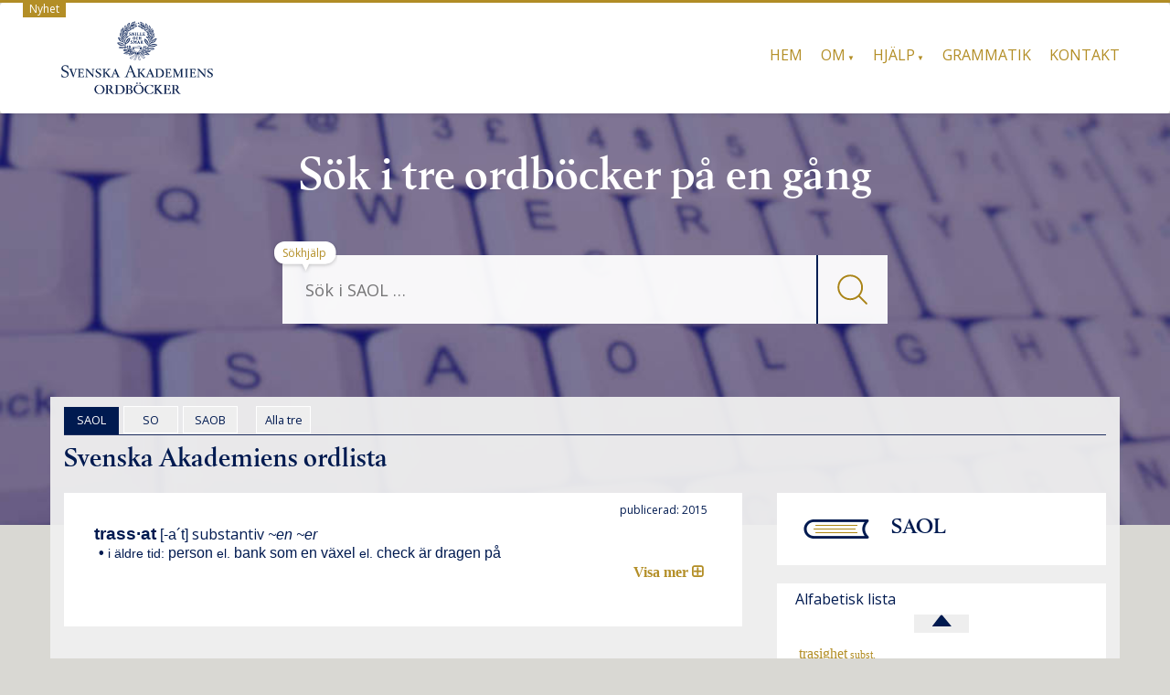

--- FILE ---
content_type: text/html; charset=UTF-8
request_url: https://svenska.se/saol/?id=3252856&pz=5
body_size: 11072
content:
<!DOCTYPE html>
<html lang="sv-SE" class="no-js">
<head>
<meta charset="UTF-8" />
<meta name="viewport" content="width=device-width, initial-scale=1.0">
<!--[if lt IE 9]>
			<script src="https://svenska.se/wp-content/themes/mywiki/js/html5shiv.js"></script>
<![endif]-->
<meta name="description" content="Svenska Akademiens ordböcker">
<title>trassat | SAOL | svenska.se</title>
<meta name='robots' content='max-image-preview:large' />
<link rel='dns-prefetch' href='//netdna.bootstrapcdn.com' />
<link rel='dns-prefetch' href='//s.w.org' />
<link rel='stylesheet' id='fnts-css'  href='https://svenska.se/wp-content/themes/wiki-child/fonts/fonts.css' type='text/css' media='all' />
<link rel='stylesheet' id='font-awesome-css'  href='//netdna.bootstrapcdn.com/font-awesome/4.4.0/css/font-awesome.min.css?ver=4.4.0' type='text/css' media='all' />
<link rel='stylesheet' id='saol-stil-css'  href='https://svenska.se/wp-content/themes/wiki-child/css/saol.css?ver=5.9' type='text/css' media='all' />
<style id='global-styles-inline-css' type='text/css'>
body{--wp--preset--color--black: #000000;--wp--preset--color--cyan-bluish-gray: #abb8c3;--wp--preset--color--white: #ffffff;--wp--preset--color--pale-pink: #f78da7;--wp--preset--color--vivid-red: #cf2e2e;--wp--preset--color--luminous-vivid-orange: #ff6900;--wp--preset--color--luminous-vivid-amber: #fcb900;--wp--preset--color--light-green-cyan: #7bdcb5;--wp--preset--color--vivid-green-cyan: #00d084;--wp--preset--color--pale-cyan-blue: #8ed1fc;--wp--preset--color--vivid-cyan-blue: #0693e3;--wp--preset--color--vivid-purple: #9b51e0;--wp--preset--gradient--vivid-cyan-blue-to-vivid-purple: linear-gradient(135deg,rgba(6,147,227,1) 0%,rgb(155,81,224) 100%);--wp--preset--gradient--light-green-cyan-to-vivid-green-cyan: linear-gradient(135deg,rgb(122,220,180) 0%,rgb(0,208,130) 100%);--wp--preset--gradient--luminous-vivid-amber-to-luminous-vivid-orange: linear-gradient(135deg,rgba(252,185,0,1) 0%,rgba(255,105,0,1) 100%);--wp--preset--gradient--luminous-vivid-orange-to-vivid-red: linear-gradient(135deg,rgba(255,105,0,1) 0%,rgb(207,46,46) 100%);--wp--preset--gradient--very-light-gray-to-cyan-bluish-gray: linear-gradient(135deg,rgb(238,238,238) 0%,rgb(169,184,195) 100%);--wp--preset--gradient--cool-to-warm-spectrum: linear-gradient(135deg,rgb(74,234,220) 0%,rgb(151,120,209) 20%,rgb(207,42,186) 40%,rgb(238,44,130) 60%,rgb(251,105,98) 80%,rgb(254,248,76) 100%);--wp--preset--gradient--blush-light-purple: linear-gradient(135deg,rgb(255,206,236) 0%,rgb(152,150,240) 100%);--wp--preset--gradient--blush-bordeaux: linear-gradient(135deg,rgb(254,205,165) 0%,rgb(254,45,45) 50%,rgb(107,0,62) 100%);--wp--preset--gradient--luminous-dusk: linear-gradient(135deg,rgb(255,203,112) 0%,rgb(199,81,192) 50%,rgb(65,88,208) 100%);--wp--preset--gradient--pale-ocean: linear-gradient(135deg,rgb(255,245,203) 0%,rgb(182,227,212) 50%,rgb(51,167,181) 100%);--wp--preset--gradient--electric-grass: linear-gradient(135deg,rgb(202,248,128) 0%,rgb(113,206,126) 100%);--wp--preset--gradient--midnight: linear-gradient(135deg,rgb(2,3,129) 0%,rgb(40,116,252) 100%);--wp--preset--duotone--dark-grayscale: url('#wp-duotone-dark-grayscale');--wp--preset--duotone--grayscale: url('#wp-duotone-grayscale');--wp--preset--duotone--purple-yellow: url('#wp-duotone-purple-yellow');--wp--preset--duotone--blue-red: url('#wp-duotone-blue-red');--wp--preset--duotone--midnight: url('#wp-duotone-midnight');--wp--preset--duotone--magenta-yellow: url('#wp-duotone-magenta-yellow');--wp--preset--duotone--purple-green: url('#wp-duotone-purple-green');--wp--preset--duotone--blue-orange: url('#wp-duotone-blue-orange');--wp--preset--font-size--small: 13px;--wp--preset--font-size--medium: 20px;--wp--preset--font-size--large: 36px;--wp--preset--font-size--x-large: 42px;}.has-black-color{color: var(--wp--preset--color--black) !important;}.has-cyan-bluish-gray-color{color: var(--wp--preset--color--cyan-bluish-gray) !important;}.has-white-color{color: var(--wp--preset--color--white) !important;}.has-pale-pink-color{color: var(--wp--preset--color--pale-pink) !important;}.has-vivid-red-color{color: var(--wp--preset--color--vivid-red) !important;}.has-luminous-vivid-orange-color{color: var(--wp--preset--color--luminous-vivid-orange) !important;}.has-luminous-vivid-amber-color{color: var(--wp--preset--color--luminous-vivid-amber) !important;}.has-light-green-cyan-color{color: var(--wp--preset--color--light-green-cyan) !important;}.has-vivid-green-cyan-color{color: var(--wp--preset--color--vivid-green-cyan) !important;}.has-pale-cyan-blue-color{color: var(--wp--preset--color--pale-cyan-blue) !important;}.has-vivid-cyan-blue-color{color: var(--wp--preset--color--vivid-cyan-blue) !important;}.has-vivid-purple-color{color: var(--wp--preset--color--vivid-purple) !important;}.has-black-background-color{background-color: var(--wp--preset--color--black) !important;}.has-cyan-bluish-gray-background-color{background-color: var(--wp--preset--color--cyan-bluish-gray) !important;}.has-white-background-color{background-color: var(--wp--preset--color--white) !important;}.has-pale-pink-background-color{background-color: var(--wp--preset--color--pale-pink) !important;}.has-vivid-red-background-color{background-color: var(--wp--preset--color--vivid-red) !important;}.has-luminous-vivid-orange-background-color{background-color: var(--wp--preset--color--luminous-vivid-orange) !important;}.has-luminous-vivid-amber-background-color{background-color: var(--wp--preset--color--luminous-vivid-amber) !important;}.has-light-green-cyan-background-color{background-color: var(--wp--preset--color--light-green-cyan) !important;}.has-vivid-green-cyan-background-color{background-color: var(--wp--preset--color--vivid-green-cyan) !important;}.has-pale-cyan-blue-background-color{background-color: var(--wp--preset--color--pale-cyan-blue) !important;}.has-vivid-cyan-blue-background-color{background-color: var(--wp--preset--color--vivid-cyan-blue) !important;}.has-vivid-purple-background-color{background-color: var(--wp--preset--color--vivid-purple) !important;}.has-black-border-color{border-color: var(--wp--preset--color--black) !important;}.has-cyan-bluish-gray-border-color{border-color: var(--wp--preset--color--cyan-bluish-gray) !important;}.has-white-border-color{border-color: var(--wp--preset--color--white) !important;}.has-pale-pink-border-color{border-color: var(--wp--preset--color--pale-pink) !important;}.has-vivid-red-border-color{border-color: var(--wp--preset--color--vivid-red) !important;}.has-luminous-vivid-orange-border-color{border-color: var(--wp--preset--color--luminous-vivid-orange) !important;}.has-luminous-vivid-amber-border-color{border-color: var(--wp--preset--color--luminous-vivid-amber) !important;}.has-light-green-cyan-border-color{border-color: var(--wp--preset--color--light-green-cyan) !important;}.has-vivid-green-cyan-border-color{border-color: var(--wp--preset--color--vivid-green-cyan) !important;}.has-pale-cyan-blue-border-color{border-color: var(--wp--preset--color--pale-cyan-blue) !important;}.has-vivid-cyan-blue-border-color{border-color: var(--wp--preset--color--vivid-cyan-blue) !important;}.has-vivid-purple-border-color{border-color: var(--wp--preset--color--vivid-purple) !important;}.has-vivid-cyan-blue-to-vivid-purple-gradient-background{background: var(--wp--preset--gradient--vivid-cyan-blue-to-vivid-purple) !important;}.has-light-green-cyan-to-vivid-green-cyan-gradient-background{background: var(--wp--preset--gradient--light-green-cyan-to-vivid-green-cyan) !important;}.has-luminous-vivid-amber-to-luminous-vivid-orange-gradient-background{background: var(--wp--preset--gradient--luminous-vivid-amber-to-luminous-vivid-orange) !important;}.has-luminous-vivid-orange-to-vivid-red-gradient-background{background: var(--wp--preset--gradient--luminous-vivid-orange-to-vivid-red) !important;}.has-very-light-gray-to-cyan-bluish-gray-gradient-background{background: var(--wp--preset--gradient--very-light-gray-to-cyan-bluish-gray) !important;}.has-cool-to-warm-spectrum-gradient-background{background: var(--wp--preset--gradient--cool-to-warm-spectrum) !important;}.has-blush-light-purple-gradient-background{background: var(--wp--preset--gradient--blush-light-purple) !important;}.has-blush-bordeaux-gradient-background{background: var(--wp--preset--gradient--blush-bordeaux) !important;}.has-luminous-dusk-gradient-background{background: var(--wp--preset--gradient--luminous-dusk) !important;}.has-pale-ocean-gradient-background{background: var(--wp--preset--gradient--pale-ocean) !important;}.has-electric-grass-gradient-background{background: var(--wp--preset--gradient--electric-grass) !important;}.has-midnight-gradient-background{background: var(--wp--preset--gradient--midnight) !important;}.has-small-font-size{font-size: var(--wp--preset--font-size--small) !important;}.has-medium-font-size{font-size: var(--wp--preset--font-size--medium) !important;}.has-large-font-size{font-size: var(--wp--preset--font-size--large) !important;}.has-x-large-font-size{font-size: var(--wp--preset--font-size--x-large) !important;}
</style>
<link rel='stylesheet' id='siteorigin-panels-front-css'  href='https://svenska.se/wp-content/plugins/siteorigin-panels/css/front-legacy.css?ver=2.16.0' type='text/css' media='all' />
<link rel='stylesheet' id='parent-style-css'  href='https://svenska.se/wp-content/themes/mywiki/style.css?ver=4.9' type='text/css' media='all' />
<link rel='stylesheet' id='bootstrap-css'  href='https://svenska.se/wp-content/themes/mywiki/css/bootstrap.min.css?ver=3.0.1' type='text/css' media='all' />
<link rel='stylesheet' id='style-css'  href='https://svenska.se/wp-content/themes/wiki-child/style.css?ver=5.9' type='text/css' media='all' />
<script type='text/javascript' src='https://svenska.se/wp-includes/js/jquery/jquery.min.js?ver=3.6.0' id='jquery-core-js'></script>
<script type='text/javascript' src='https://svenska.se/wp-includes/js/jquery/jquery-migrate.min.js?ver=3.3.2' id='jquery-migrate-js'></script>
<script type='text/javascript' src='https://svenska.se/wp-content/themes/mywiki/js/bootstrap.min.js?ver=3.0.1' id='bootstrap-js'></script>
<link rel="https://api.w.org/" href="https://svenska.se/wp-json/" /><link rel="alternate" type="application/json" href="https://svenska.se/wp-json/wp/v2/pages/15" /><link rel="EditURI" type="application/rsd+xml" title="RSD" href="https://svenska.se/xmlrpc.php?rsd" />
<meta name="generator" content="WordPress 5.9" />
<link rel="alternate" type="application/json+oembed" href="https://svenska.se/wp-json/oembed/1.0/embed?url=https%3A%2F%2Fsvenska.se%2Fsaol%2F" />
<link rel="alternate" type="text/xml+oembed" href="https://svenska.se/wp-json/oembed/1.0/embed?url=https%3A%2F%2Fsvenska.se%2Fsaol%2F&#038;format=xml" />

		<!-- GA Google Analytics @ https://m0n.co/ga -->
		<script>
			(function(i,s,o,g,r,a,m){i['GoogleAnalyticsObject']=r;i[r]=i[r]||function(){
			(i[r].q=i[r].q||[]).push(arguments)},i[r].l=1*new Date();a=s.createElement(o),
			m=s.getElementsByTagName(o)[0];a.async=1;a.src=g;m.parentNode.insertBefore(a,m)
			})(window,document,'script','https://www.google-analytics.com/analytics.js','ga');
			ga('create', 'UA-17037384-4', 'auto');
			ga('set', 'anonymizeIp', true);
			ga('send', 'pageview');
		</script>

	<style type="text/css" media="screen">body{position:relative}#dynamic-to-top{display:none;overflow:hidden;width:auto;z-index:90;position:fixed;bottom:20px;right:20px;top:auto;left:auto;font-family:sans-serif;font-size:1em;color:#fff;text-decoration:none;text-shadow:0 1px 0 #333;font-weight:bold;padding:17px 16px;border:1px solid #222;background:#001A50;-webkit-background-origin:border;-moz-background-origin:border;-icab-background-origin:border;-khtml-background-origin:border;-o-background-origin:border;background-origin:border;-webkit-background-clip:padding-box;-moz-background-clip:padding-box;-icab-background-clip:padding-box;-khtml-background-clip:padding-box;-o-background-clip:padding-box;background-clip:padding-box;-webkit-box-shadow:0 1px 3px rgba( 0, 0, 0, 0.4 ), inset 0 0 0 1px rgba( 0, 0, 0, 0.2 ), inset 0 1px 0 rgba( 255, 255, 255, .4 ), inset 0 10px 10px rgba( 255, 255, 255, .1 );-ms-box-shadow:0 1px 3px rgba( 0, 0, 0, 0.4 ), inset 0 0 0 1px rgba( 0, 0, 0, 0.2 ), inset 0 1px 0 rgba( 255, 255, 255, .4 ), inset 0 10px 10px rgba( 255, 255, 255, .1 );-moz-box-shadow:0 1px 3px rgba( 0, 0, 0, 0.4 ), inset 0 0 0 1px rgba( 0, 0, 0, 0.2 ), inset 0 1px 0 rgba( 255, 255, 255, .4 ), inset 0 10px 10px rgba( 255, 255, 255, .1 );-o-box-shadow:0 1px 3px rgba( 0, 0, 0, 0.4 ), inset 0 0 0 1px rgba( 0, 0, 0, 0.2 ), inset 0 1px 0 rgba( 255, 255, 255, .4 ), inset 0 10px 10px rgba( 255, 255, 255, .1 );-khtml-box-shadow:0 1px 3px rgba( 0, 0, 0, 0.4 ), inset 0 0 0 1px rgba( 0, 0, 0, 0.2 ), inset 0 1px 0 rgba( 255, 255, 255, .4 ), inset 0 10px 10px rgba( 255, 255, 255, .1 );-icab-box-shadow:0 1px 3px rgba( 0, 0, 0, 0.4 ), inset 0 0 0 1px rgba( 0, 0, 0, 0.2 ), inset 0 1px 0 rgba( 255, 255, 255, .4 ), inset 0 10px 10px rgba( 255, 255, 255, .1 );box-shadow:0 1px 3px rgba( 0, 0, 0, 0.4 ), inset 0 0 0 1px rgba( 0, 0, 0, 0.2 ), inset 0 1px 0 rgba( 255, 255, 255, .4 ), inset 0 10px 10px rgba( 255, 255, 255, .1 );-webkit-border-radius:0px;-moz-border-radius:0px;-icab-border-radius:0px;-khtml-border-radius:0px;border-radius:0px}#dynamic-to-top:hover{background:#4d4dc0;background:#001A50 -webkit-gradient( linear, 0% 0%, 0% 100%, from( rgba( 255, 255, 255, .2 ) ), to( rgba( 0, 0, 0, 0 ) ) );background:#001A50 -webkit-linear-gradient( top, rgba( 255, 255, 255, .2 ), rgba( 0, 0, 0, 0 ) );background:#001A50 -khtml-linear-gradient( top, rgba( 255, 255, 255, .2 ), rgba( 0, 0, 0, 0 ) );background:#001A50 -moz-linear-gradient( top, rgba( 255, 255, 255, .2 ), rgba( 0, 0, 0, 0 ) );background:#001A50 -o-linear-gradient( top, rgba( 255, 255, 255, .2 ), rgba( 0, 0, 0, 0 ) );background:#001A50 -ms-linear-gradient( top, rgba( 255, 255, 255, .2 ), rgba( 0, 0, 0, 0 ) );background:#001A50 -icab-linear-gradient( top, rgba( 255, 255, 255, .2 ), rgba( 0, 0, 0, 0 ) );background:#001A50 linear-gradient( top, rgba( 255, 255, 255, .2 ), rgba( 0, 0, 0, 0 ) );cursor:pointer}#dynamic-to-top:active{background:#001A50;background:#001A50 -webkit-gradient( linear, 0% 0%, 0% 100%, from( rgba( 0, 0, 0, .3 ) ), to( rgba( 0, 0, 0, 0 ) ) );background:#001A50 -webkit-linear-gradient( top, rgba( 0, 0, 0, .1 ), rgba( 0, 0, 0, 0 ) );background:#001A50 -moz-linear-gradient( top, rgba( 0, 0, 0, .1 ), rgba( 0, 0, 0, 0 ) );background:#001A50 -khtml-linear-gradient( top, rgba( 0, 0, 0, .1 ), rgba( 0, 0, 0, 0 ) );background:#001A50 -o-linear-gradient( top, rgba( 0, 0, 0, .1 ), rgba( 0, 0, 0, 0 ) );background:#001A50 -ms-linear-gradient( top, rgba( 0, 0, 0, .1 ), rgba( 0, 0, 0, 0 ) );background:#001A50 -icab-linear-gradient( top, rgba( 0, 0, 0, .1 ), rgba( 0, 0, 0, 0 ) );background:#001A50 linear-gradient( top, rgba( 0, 0, 0, .1 ), rgba( 0, 0, 0, 0 ) )}#dynamic-to-top,#dynamic-to-top:active,#dynamic-to-top:focus,#dynamic-to-top:hover{outline:none}#dynamic-to-top span{display:block;overflow:hidden;width:14px;height:12px;background:url( https://svenska.se/wp-content/plugins/dynamic-to-top/css/images/up.png )no-repeat center center}</style><style type="text/css" id="custom-background-css">
body.custom-background { background-color: #d9d8d3; }
</style>
	                <style type="text/css" media="all"
                       id="siteorigin-panels-layouts-head">/* Layout 15 */ #pgc-15-0-0 { width:100% } #pg-15-0 , #pl-15 .so-panel { margin-bottom:20px } #pg-15-0 , #pg-15-1 { margin-left:-15px;margin-right:-15px } #pg-15-0 > .panel-grid-cell , #pg-15-0 > .panel-row-style > .panel-grid-cell , #pg-15-1 > .panel-grid-cell , #pg-15-1 > .panel-row-style > .panel-grid-cell { padding-left:15px;padding-right:15px } #pgc-15-1-0 { width:66.647% } #pgc-15-1-1 { width:33.353% } #pl-15 .so-panel:last-child { margin-bottom:0px } @media (max-width:768px){ #pl-15 .panel-grid-cell { float:none;width:auto } #pl-15 .panel-grid { margin-left:0;margin-right:0 } #pl-15 .panel-grid-cell { padding:0 } #pl-15 .panel-grid .panel-grid-cell-empty { display:none } #pl-15 .panel-grid .panel-grid-cell-mobile-last , #pg-15-0 > .panel-grid-cell , #pg-15-0 > .panel-row-style > .panel-grid-cell:last-child , #pg-15-1 > .panel-grid-cell , #pg-15-1 > .panel-row-style > .panel-grid-cell:last-child { margin-bottom:0px } #pg-15-0 > .panel-grid-cell , #pg-15-0 > .panel-row-style > .panel-grid-cell , #pg-15-1 > .panel-grid-cell , #pg-15-1 > .panel-row-style > .panel-grid-cell { margin-bottom:20px }  } </style><link rel="icon" href="https://svenska.se/wp-content/uploads/2017/10/cropped-krans_sa-32x32.png" sizes="32x32" />
<link rel="icon" href="https://svenska.se/wp-content/uploads/2017/10/cropped-krans_sa-192x192.png" sizes="192x192" />
<link rel="apple-touch-icon" href="https://svenska.se/wp-content/uploads/2017/10/cropped-krans_sa-180x180.png" />
<meta name="msapplication-TileImage" content="https://svenska.se/wp-content/uploads/2017/10/cropped-krans_sa-270x270.png" />
		<style type="text/css" id="wp-custom-css">
			/* Visa disclaimer i huvudet?  
.disclaimer {
    display: none;
}
*/
div#wrap > hr {
	display: none;
}
.page .post_content {
    padding: 0px 0px !important;
}
/* SA text i huvudet */
.tricolor {
        width: 100%;
        text-align: center;
}
@media screen and (min-width: 769px) {
  .tricolor {
    width: 100%;
    height: 450px;
    text-align: center;
    background-image: url(/img/nb610.jpg);
    background-size: cover;
    background-repeat: no-repeat;
    background-position: center;
  }
  #seekform, .vitis {
    opacity: 95%;
  }
	.page-id-15 .col-sm-12, .page-id-18 .col-sm-12, .page-id-12 .col-sm-12 {
		background: rgba(240, 240, 240, 0.95);
		margin-top: -140px;
	}
	.ovald {
		/*border: solid #001A50 1px;*/
		border: solid white 1px;
		/*background: #E8E8E8;*/
	}
	.linkas {
		margin-bottom: 20px;
	}
}
.puff {
    margin: 20px 10px 10px;
    font-size: 18px;
    border: 1px solid gray;
    padding: 20px;
    min-height: 55px;
}
@media screen and (min-width: 769px) {
  .puff {
    min-height: 610px;
  }
  .col-md-4 {
    width: 33.33333333333333%;
	float: left;
  }
}
@media screen and (min-width: 820px) {
  .puff {
    min-height: 530px;
  }
}
@media screen and (min-width: 950px) {
  .puff {
    min-height: 405px;
  }
}
@media screen and (min-width: 1100px) {
  .puff {
    min-height: 350px;
  }
}
@media screen and (min-width: 1450px) {
  .puff {
    min-height: 250px;
  }
}
/* text i footer */
#widget-footer {
	margin-bottom: 10px;
}
.deep {
	text-align: center;
}
.deep h2 {
	margin-top: 40px;
	display: inline-block;
}
.hink {
	font-size: 14px;
	margin-right: 10px;
}
#widget-footer .shortcodes-ultimate {
	font-size: 10px;
	display: none;
}
.hanv .LitenRubrik {
	color: #8B5D20;
}
.hanv .Formstil {
	color: #8B5D20;
}
/* Små pilar på menyer med underval. */
@media screen and (min-width: 768px) {
    .mywiki-header-menu .menu-item-has-children > a:after {
	content: ' ▼'; /* &#25BC; */
	font-size: 50%;
/*	color: #000033; */
    }
}
/* Formulär, ge enkel style. */
.wpforms-container {
	border: #e0e0e0 solid 2px;
	margin-top: 20px;
	background: #DBDAD5;
	font-weight: 400;
	padding-bottom: 20px;
}
@media screen and (min-width: 400px) {
	.wpforms-container {
		padding: 20px 20px 50px 20px;
	}
}
.wpforms-container .wpforms-field-label {
    font-weight: 400 !important;
}
.wpforms-submit {
    color: #b38e26;
    background-color: #dbdad5;
    border: 1px solid #b38e26;
    border-radius: 20px;
    width: 80px;
		padding: 4px;
}
.wpforms-container .wpforms-required-label {
    color: #402010 !important;
}
/* till alla */
.treo {
	margin-left: 15px
}
@media screen and (max-width: 400px) {
	.homelink {
		display: none;
	}
}

.wp-caption {
	background-color: white;
}

.wp-caption-text {
	color: #666;
	text-align: left;	
	font-style: italic;
}		</style>
		
<!-- Matomo -->
<script type="text/javascript">
  var _paq = window._paq = window._paq || [];
  /* tracker methods like "setCustomDimension" should be called before "trackPageView" */
  _paq.push(['trackPageView']);
  _paq.push(['enableLinkTracking']);
  (function() {
    var u="https://statistik.svenskaakademien.se/";
    _paq.push(['setTrackerUrl', u+'matomo.php']);
    _paq.push(['setSiteId', '5']);
    var d=document, g=d.createElement('script'), s=d.getElementsByTagName('script')[0];
    g.type='text/javascript'; g.async=true; g.src=u+'matomo.js'; s.parentNode.insertBefore(g,s);
  })();
</script>
<!-- End Matomo Code -->

<script>
// Paste this in the console on https://svenska.se
window.addEventListener('message', function (ev) {
  // Only accept from your dev origin
  if (ev.origin !== 'http://localhost:3001' && ev.origin !== 'https://localhost:3001') return;

  var data = ev.data;
  if (!data || typeof data !== 'object' || data.type !== 'svenska.route') return;

  var url = data.legacyUrl || ('https://svenska.se' + (data.path || '/'));
  if (typeof url === 'string' && url && location.href !== url) {
    location.href = url;
  }
});
</script>
</head>
<body class="page-template page-template-full-width-template page-template-full-width-template-php page page-id-15 custom-background siteorigin-panels siteorigin-panels-before-js">
<div id="wrap">
<header role="banner">
  <div id="inner-header" class="clearfix">
    <!--
    -->
    <div class="disclaimer">
    <a href="/nyheter-2/"> &nbsp; Nyhet &nbsp; </a>
    </div>
    <div class="navbar navbar-default top-bg">
      <div class="container" id="navbarcont">
        <div class="nav-container col-md-9">
          <nav role="navigation">
            <div class="navbar-header">
              <button type="button" class="navbar-toggle" data-toggle="collapse" data-target=".navbar-collapse"><span class="icon-meny">Meny</span></button>

	      <a class="navbar-brand logo" id="logo" titel="Akademiens ordböcker" href="https://svenska.se/"><img src=https://svenska.se/wp-content/themes/wiki-child/img/logo_162x.png  height="81" widthX="170" alt="logo" /></a>

            </div>
            <!-- end .navbar-header -->
          </nav>
        </div>
        <div class="navbar-collapse collapse top-menu">
          <div class="menu-toppmeny-container"><ul id="menu" class="nav navbar-nav navbar-right mywiki-header-menu"><li id="menu-item-23" class="menu-item menu-item-type-post_type menu-item-object-page menu-item-home menu-item-23"><a href="https://svenska.se/">Hem</a></li>
<li id="menu-item-5894" class="menu-item menu-item-type-custom menu-item-object-custom menu-item-has-children menu-item-5894"><a href="#">Om</a>
<ul class="sub-menu">
	<li id="menu-item-288" class="menu-item menu-item-type-post_type menu-item-object-page menu-item-288"><a href="https://svenska.se/om/om-ordbockerna/">Ordböckerna</a></li>
	<li id="menu-item-293" class="menu-item menu-item-type-post_type menu-item-object-page menu-item-293"><a href="https://svenska.se/om/om-akademien/">Akademien</a></li>
	<li id="menu-item-5895" class="menu-item menu-item-type-post_type menu-item-object-page menu-item-5895"><a href="https://svenska.se/om/om-webbplatsen/">Webbplatsen</a></li>
	<li id="menu-item-5896" class="menu-item menu-item-type-post_type menu-item-object-page menu-item-5896"><a href="https://svenska.se/om/cookies/">Cookies</a></li>
</ul>
</li>
<li id="menu-item-5897" class="menu-item menu-item-type-custom menu-item-object-custom menu-item-has-children menu-item-5897"><a href="#">Hjälp</a>
<ul class="sub-menu">
	<li id="menu-item-5898" class="menu-item menu-item-type-post_type menu-item-object-page menu-item-5898"><a href="https://svenska.se/hjalp/sokhjalp/">Sökhjälp</a></li>
	<li id="menu-item-6543" class="menu-item menu-item-type-post_type menu-item-object-page menu-item-6543"><a href="https://svenska.se/hjalp/uttal/">Uttal</a></li>
	<li id="menu-item-6542" class="menu-item menu-item-type-post_type menu-item-object-page menu-item-6542"><a href="https://svenska.se/hjalp/forkortningar-so/">Förkortningar SO</a></li>
	<li id="menu-item-5899" class="menu-item menu-item-type-post_type menu-item-object-page menu-item-5899"><a href="https://svenska.se/hjalp/forkortningar-saob/">Förkortningar SAOB</a></li>
</ul>
</li>
<li id="menu-item-389" class="menu-item menu-item-type-post_type menu-item-object-page menu-item-389"><a href="https://svenska.se/grammatik/">Grammatik</a></li>
<li id="menu-item-390" class="menu-item menu-item-type-post_type menu-item-object-page menu-item-390"><a href="https://svenska.se/kontakt/">Kontakt</a></li>
</ul></div>        </div>
        <!-- end .nav-container -->
      </div>
      <!-- end #navcont -->
    </div>
    <!-- end .navbar --> 
  </div>
  <!-- end #inner-header --> 
</header>
<!-- end header -->
<!-- SA branding -->
<div class="tricolor">
     <h1 class="hrubrik">S&ouml;k i tre ordb&ouml;cker på en g&aring;ng</h1>
     <span class="huvud"> &nbsp; </span>
<div class="searchwrap col-md-3">
  <div class="search-main container" id="search-main">
    <form class="searchform" role="search" method="get" id="seekform" name="sform" action="/saol/">
   <table class="sokt">
      <tr>
      <td class="vanster">
      <input name="sok" id="seeker" type="text" class="searchbox" placeholder="Sök i SAOL &hellip;" />
      </td>
      <td class="mglass">
      <button type="submit" class="knapp">
        <img src="/img/fglas.png" alt="Sök" />
      </button>
      </td>
      </tr>
   </table>
   <input type="hidden" name="pz" value="1"/>
</form>
    <div class="help">
      <a href="/hjalp/sokhjalp/">Sökhjälp</a>
    </div>
  </div>
</div>
</div>
<div class="mobmsg">
  <h1 class="mrubrik">Sök i tre ordböcker på en gång</h1>
</div>
<div class="container margin-top" id="maincnot">
<div id="content" class="clearfix">
  <div id="main" class="col-sm-12 clearfix" role="main">
        <article id="post-15" class="clearfix post-15 page type-page status-publish hentry" role="article" itemscope itemtype="http://schema.org/BlogPosting">
      <!-- end article header -->
      <section class="post_content clearfix" itemprop="articleBody">
        <div id="pl-15"  class="panel-layout" ><div id="pg-15-0"  class="panel-grid panel-no-style" ><div id="pgc-15-0-0"  class="panel-grid-cell" ><div id="panel-15-0-0-0" class="so-panel widget_execphp panel-first-child panel-last-child" data-index="0" >			<div class="execphpwidget"><div class="treval"><span class="flik vald"> &nbsp; SAOL &nbsp; </span><span class="flik ovald"><a class="t_val" href="/so/?sok=trassat&pz=4" onclick="tracklink('tabb','so','/so/?sok=trassat&pz=4'); return false;"> &nbsp; SO &nbsp; </a> </span><span class="flik ovald"><a class="t_val" href="/saob/?sok=trassat&pz=4" onclick="tracklink('tabb','saob','/saob/?sok=trassat&pz=4'); return false;"> &nbsp; SAOB &nbsp; </a> </span><span class="flik ovald treo"><a class="t_val" href="/tre/?sok=trassat&pz=8" onclick="tracklink('tabb', 'tre', '/tre/?sok=trassat&pz=8'); return false;"> &nbsp; Alla tre &nbsp; </a></span><span class="homelink"></span></div>
<div class="bldtxt"><img class="third" src="/img/b1.png" /><span> SAOL </span></div>
<div class="pid_left"><span class="long h2">Svenska Akademiens ordlista</span></div>
</div>
		</div></div></div><div id="pg-15-1"  class="panel-grid panel-no-style" ><div id="pgc-15-1-0"  class="panel-grid-cell" ><div id="panel-15-1-0-0" class="so-panel widget_execphp panel-first-child panel-last-child" data-index="1" >			<div class="execphpwidget"><div class="artikel saol">
<div class="spaltnr"><span class="tryck">publicerad: 2015 &nbsp; </span></div>
<div class="article">
<span class="kt">trassat</span><div class="lemma" id="lnr99981"><span class="grundform">trass·­at</span>
<span class="uttal">[‑a´t]</span>
<a class="ordklass">substantiv</a>
<span class="bojning">~en ~er </span><span class="lexem"><span class="punkt">• </span><span class="lexemid" id="xnr320196"><span class="def"><span class="pt">i äldre tid:</span> person <span class="pt">el.</span> bank som en växel <span class="pt">el.</span> check är dragen på</span></span></span><span class="expansion" onclick="jQuery(this).toggleClass('collapsed')"></span><table class="tabell" id="bojning99981"><tr><th class="ordformth" colspan="2"><i>Singular</i></th></tr><tr><td class="ordform"><i>en</i> <b><span class="bform">trassat</span></b></td><td class="ledtext">obestämd form</td></tr><tr><td class="ordform"><i>en</i> <b><span class="bform">trassats</span></b></td><td class="ledtext">obestämd form genitiv</td></tr><tr><td class="ordform"><b><span class="bform">trassaten</span></b></td><td class="ledtext">bestämd form</td></tr><tr><td class="ordform"><b><span class="bform">trassatens</span></b></td><td class="ledtext">bestämd form genitiv</td></tr><tr><th class="ordformth" colspan="2"><i>Plural</i></th></tr><tr><td class="ordform"><b><span class="bform">trassater</span></b></td><td class="ledtext">obestämd form</td></tr><tr><td class="ordform"><b><span class="bform">trassaters</span></b></td><td class="ledtext">obestämd form genitiv</td></tr><tr><td class="ordform"><b><span class="bform">trassaterna</span></b></td><td class="ledtext">bestämd form</td></tr><tr><td class="ordform"><b><span class="bform">trassaternas</span></b></td><td class="ledtext">bestämd form genitiv</td></tr></table></div></div>

</div></div>
		</div></div><div id="pgc-15-1-1"  class="panel-grid-cell" ><div id="panel-15-1-1-0" class="so-panel widget_execphp panel-first-child" data-index="2" >			<div class="execphpwidget"><div class="blddiv"><img class="halv" alt="saol" src="/img/b1.png" /><span class="dickt">SAOL</span></div>
</div>
		</div><div id="panel-15-1-1-1" class="so-panel widget_execphp panel-last-child" data-index="3" >			<div class="execphpwidget"><div id="navi-div">
<span class="alfabeta">Alfabetisk lista</span>
<div class="listas">
<div class="pilupp"><a class="pila" href="#" dir="upp" dict="saol" unik="3252710"><img class="pilimg" src="../wp-content/themes/wiki-child/img/pilupp2.png" title="Bläddra upp" alt="Upp" /></a></div>
<a class="slank debug_searchfn" href="https://svenska.se/saol/?id=3252710&pz=5"><span class="dig plain"> &nbsp; </span><span class="plain">trasighet</span><span class="wordclass plain "> subst.</span><span class="dig plain"></span> </a><br />
<a class="slank debug_searchfn" href="https://svenska.se/saol/?id=3252741&pz=5"><span class="dig plain"> &nbsp; </span><span class="plain">trask</span><span class="wordclass plain "> subst.</span><span class="dig plain"></span> </a><br />
<a class="slank debug_searchfn" href="https://svenska.se/saol/?id=3252763&pz=5"><span class="dig plain"> &nbsp; </span><span class="plain">traska</span><span class="wordclass plain "> verb</span><span class="dig plain"></span> </a><br />
<a class="slank debug_searchfn" href="https://svenska.se/saol/?id=3252799&pz=5"><span class="dig plain"> &nbsp; </span><span class="plain">trasmatta</span><span class="wordclass plain "> subst.</span><span class="dig plain"></span> </a><br />
<a class="slank debug_searchfn" href="https://svenska.se/saol/?id=3252833&pz=5"><span class="dig plain"> &nbsp; </span><span class="plain">trasproletariat</span><span class="wordclass plain "> subst.</span><span class="dig plain"></span> </a><br />
<a class="slank debug_searchfn" href="https://svenska.se/saol/?id=3252856&pz=5"><span class="dig gold"> &nbsp; </span><span class="gold">trassat</span><span class="wordclass gold "> subst.</span><span class="dig gold"></span> </a><br />
<a class="slank debug_searchfn" href="https://svenska.se/saol/?id=3252889&pz=5"><span class="dig plain"> &nbsp; </span><span class="plain">trassel</span><span class="wordclass plain "> subst.</span><span class="dig plain"></span> </a><br />
<a class="slank debug_searchfn" href="https://svenska.se/saol/?id=3252913&pz=5"><span class="dig plain"> &nbsp; </span><span class="plain">trasselsudd</span><span class="wordclass plain "> subst.</span><span class="dig plain"></span> </a><br />
<a class="slank debug_searchfn" href="https://svenska.se/saol/?id=3252945&pz=5"><span class="dig plain"> &nbsp; </span><span class="plain">trassent</span><span class="wordclass plain "> subst.</span><span class="dig plain"></span> </a><br />
<a class="slank debug_searchfn" href="https://svenska.se/saol/?id=3252978&pz=5"><span class="dig plain"> &nbsp; </span><span class="plain">trassera</span><span class="wordclass plain "> verb</span><span class="dig plain"></span> </a><br />
<a class="slank debug_searchfn" href="https://svenska.se/saol/?id=3253018&pz=5"><span class="dig plain"> &nbsp; </span><span class="plain">trassering</span><span class="wordclass plain "> subst.</span><span class="dig plain"></span> </a><br />
<div class="pilned"><a class="pila" href="#" dir="ned" dict="saol" unik="3253018"><img class="pilimg" src="../wp-content/themes/wiki-child/img/pilned2.png" title="Bläddra ned" alt="Ned" /></a></div>

</div>
</div>
<div class="linkas">
<div class="synops"><a href="/tre/?sok=trassat&pz=8" onclick="tracklink('link', 'tre', '/tre/?sok=trassat&pz=8'); return false;"><span class="tvilling"> &nbsp; Till &nbsp; </span><span class="tvilling">alla ordböcker</span></a></div>
</div>
</div>
		</div></div></div></div>      </section>
      <!-- end article section -->
    </article>
    <!-- end article -->
            <div class="clearfix"></div>
  </div>
  <!-- end #main -->
</div>
<!-- end #content -->
</div>
<hr /><footer role="contentinfo" id="footer">  
  <div id="inner-footer" class="clearfix container padding-top-bottom">
<div class="deep"><h2>Fördjupa dig i svenska språket</h2></div>
  		<div id="widget-footer" class="clearfix row">
    	<div class="col-md-4">
		  <div id="siteorigin-panels-builder-2" class="widget widget_siteorigin-panels-builder"><div id="pl-w675b0c13e7e91"  class="panel-layout" ><div id="pg-w675b0c13e7e91-0"  class="panel-grid panel-no-style" ><div id="pgc-w675b0c13e7e91-0-0"  class="panel-grid-cell" ><div class="puff panel-cell-style panel-cell-style-for-w675b0c13e7e91-0-0" ><div id="panel-w675b0c13e7e91-0-0-0" class="widget_text so-panel widget_custom_html panel-first-child panel-last-child" data-index="0" ><div class="textwidget custom-html-widget">Har du frågor om språk? Svar på språk&shy;frågor om skriv&shy;regler, grammatik, uttal, stavning, dialekter, ort&shy;namn och mycket annat finns i 
<a href="https://www.isof.se/frageladan" target="_blank" onclick="ga('send', 'event', 'extern', 'språkrådet', 'https://www.isof.se/sprak/sprakradgivning/frageladan.html');" rel="noopener">
Språkrådets frågelåda</a>
<br>
<br>
Vill du få information om intensiv&shy;utbildning i svenska för ny&shy;anlända gymnasie&shy;elever? Läs mer här 
<!-- <br> -->
<a href="" target="_blank_" rel="noopener"> 
<a href="http://intensivsvenska.se/" target="_blank" onclick="ga('send', 'event', 'extern', 'intensivsvenska', 'http://intensivsvenska.se/');" rel="noopener">
	intensivsvenska.se. </a></a>

</div></div></div></div></div></div></div>         </div>
         <div class="col-md-4">
		  <div id="siteorigin-panels-builder-3" class="widget widget_siteorigin-panels-builder"><div id="pl-w675b0c2f39c6c"  class="panel-layout" ><div id="pg-w675b0c2f39c6c-0"  class="panel-grid panel-no-style" ><div id="pgc-w675b0c2f39c6c-0-0"  class="panel-grid-cell" ><div class="puff panel-cell-style panel-cell-style-for-w675b0c2f39c6c-0-0" ><div id="panel-w675b0c2f39c6c-0-0-0" class="widget_text so-panel widget_custom_html panel-first-child panel-last-child" data-index="0" ><div class="textwidget custom-html-widget">Vill du veta mer om litteratur och få fri tillgång till tusentals texter ur vårt litterära kulturarv? Det hittar du hos 
<a href="https://litteraturbanken.se/" target="_blank" onclick="ga('send', 'event', 'extern', 'litteraturbanken', 'https://litteraturbanken.se/');" rel="noopener">
litteraturbanken.se.</a>
</div></div></div></div></div></div></div>		</div>
        <div class="col-md-4">
		  <div id="siteorigin-panels-builder-4" class="widget widget_siteorigin-panels-builder"><div id="pl-w675b0c3d8d0ba"  class="panel-layout" ><div id="pg-w675b0c3d8d0ba-0"  class="panel-grid panel-no-style" ><div id="pgc-w675b0c3d8d0ba-0-0"  class="panel-grid-cell" ><div class="puff panel-cell-style panel-cell-style-for-w675b0c3d8d0ba-0-0" ><div id="panel-w675b0c3d8d0ba-0-0-0" class="widget_text so-panel widget_custom_html panel-first-child panel-last-child" data-index="0" ><div class="textwidget custom-html-widget">Vill du vara med i en bokcirkel och diskutera litteratur? Hos 
<a href="https://bokcirklar.se/" target="_blank" onclick="ga('send', 'event', 'extern', 'bokcirklar', 'https://bokcirklar.se/');" rel="noopener">bokcirklar.se</a> 
får du inspiration till läsning och boksamtal. 
<!--
Vill du diskutera litteraturen med andra? Gå med i en bokcirkel med böcker och diskussion på nätet – eller starta en egen på 
<a href="https://bokcirklar.se/" target="_blank" onclick="ga('send', 'event', 'extern', 'bokcirklar', 'https://bokcirklar.se/');" rel="noopener">
bokcirklar.se</a>
--></div></div></div></div></div></div></div><div id="shortcodes-ultimate-2" class="widget shortcodes-ultimate"><h4 class="widgettitle">Shortcodes Ultimate</h4><div class="textwidget"><div class="su-spoiler su-spoiler-style-default su-spoiler-icon-plus su-spoiler-closed" data-scroll-offset="0" data-anchor-in-url="no"><div class="su-spoiler-title" tabindex="0" role="button"><span class="su-spoiler-icon"></span>Mer</div><div class="su-spoiler-content su-u-clearfix su-u-trim">Ytterligare&#8230;</div></div>
<span class="su-lightbox" data-mfp-src="https:/source/mr.php?id=1708" data-mfp-type="iframe" data-mobile="yes">Källan</span></div></div>		</div>
    </div>
        <nav class="footer-menu-nav">
     	<ul class="footer-nav nav navbar-nav">
<span class="hink">Tidigare upplagor av SAOL hittar du på: &nbsp; 
<a href="http://spraakdata.gu.se/saolhist/" target="_blank">SAOLhist</a>
</span>
<!--
        	<li class=""><a href="http://spraakdata.gu.se/saolhist/" target="_blank">SAOLhist</a></li>
        	<li class=""><a href="/in-english">In English</a></li>
 -->

        	        </ul>
    </nav>
    <p class="attribution">
	© 2024 Svenska Akademien </footer>
    </p>
  </div>
  <!-- end #inner-footer -->
<!-- end footer -->
<!-- end #maincont .container --> 
                <style type="text/css" media="all"
                       id="siteorigin-panels-layouts-footer">/* Layout w675b0c13e7e91 */ #pgc-w675b0c13e7e91-0-0 { width:100% } #pg-w675b0c13e7e91-0 { margin-left:-15px;margin-right:-15px } #pg-w675b0c13e7e91-0 > .panel-grid-cell , #pg-w675b0c13e7e91-0 > .panel-row-style > .panel-grid-cell { padding-left:15px;padding-right:15px } #pl-w675b0c13e7e91 .so-panel { margin-bottom:20px } #pl-w675b0c13e7e91 .so-panel:last-child { margin-bottom:0px } #pgc-w675b0c13e7e91-0-0 { align-self:auto } @media (max-width:768px){ #pl-w675b0c13e7e91 .panel-grid-cell { float:none;width:auto } #pl-w675b0c13e7e91 .panel-grid { margin-left:0;margin-right:0 } #pl-w675b0c13e7e91 .panel-grid-cell { padding:0 } #pl-w675b0c13e7e91 .panel-grid .panel-grid-cell-empty { display:none } #pl-w675b0c13e7e91 .panel-grid .panel-grid-cell-mobile-last , #pg-w675b0c13e7e91-0 > .panel-grid-cell , #pg-w675b0c13e7e91-0 > .panel-row-style > .panel-grid-cell:last-child { margin-bottom:0px } #pg-w675b0c13e7e91-0 > .panel-grid-cell , #pg-w675b0c13e7e91-0 > .panel-row-style > .panel-grid-cell { margin-bottom:20px }  } /* Layout w675b0c2f39c6c */ #pgc-w675b0c2f39c6c-0-0 { width:100% } #pg-w675b0c2f39c6c-0 { margin-left:-15px;margin-right:-15px } #pg-w675b0c2f39c6c-0 > .panel-grid-cell , #pg-w675b0c2f39c6c-0 > .panel-row-style > .panel-grid-cell { padding-left:15px;padding-right:15px } #pl-w675b0c2f39c6c .so-panel { margin-bottom:20px } #pl-w675b0c2f39c6c .so-panel:last-child { margin-bottom:0px } @media (max-width:768px){ #pl-w675b0c2f39c6c .panel-grid-cell { float:none;width:auto } #pl-w675b0c2f39c6c .panel-grid { margin-left:0;margin-right:0 } #pl-w675b0c2f39c6c .panel-grid-cell { padding:0 } #pl-w675b0c2f39c6c .panel-grid .panel-grid-cell-empty { display:none } #pl-w675b0c2f39c6c .panel-grid .panel-grid-cell-mobile-last , #pg-w675b0c2f39c6c-0 > .panel-grid-cell , #pg-w675b0c2f39c6c-0 > .panel-row-style > .panel-grid-cell:last-child { margin-bottom:0px } #pg-w675b0c2f39c6c-0 > .panel-grid-cell , #pg-w675b0c2f39c6c-0 > .panel-row-style > .panel-grid-cell { margin-bottom:20px }  } /* Layout w675b0c3d8d0ba */ #pgc-w675b0c3d8d0ba-0-0 { width:100% } #pg-w675b0c3d8d0ba-0 { margin-left:-15px;margin-right:-15px } #pg-w675b0c3d8d0ba-0 > .panel-grid-cell , #pg-w675b0c3d8d0ba-0 > .panel-row-style > .panel-grid-cell { padding-left:15px;padding-right:15px } #pl-w675b0c3d8d0ba .so-panel { margin-bottom:20px } #pl-w675b0c3d8d0ba .so-panel:last-child { margin-bottom:0px } @media (max-width:768px){ #pl-w675b0c3d8d0ba .panel-grid-cell { float:none;width:auto } #pl-w675b0c3d8d0ba .panel-grid { margin-left:0;margin-right:0 } #pl-w675b0c3d8d0ba .panel-grid-cell { padding:0 } #pl-w675b0c3d8d0ba .panel-grid .panel-grid-cell-empty { display:none } #pl-w675b0c3d8d0ba .panel-grid .panel-grid-cell-mobile-last , #pg-w675b0c3d8d0ba-0 > .panel-grid-cell , #pg-w675b0c3d8d0ba-0 > .panel-row-style > .panel-grid-cell:last-child { margin-bottom:0px } #pg-w675b0c3d8d0ba-0 > .panel-grid-cell , #pg-w675b0c3d8d0ba-0 > .panel-row-style > .panel-grid-cell { margin-bottom:20px }  } </style><link rel='stylesheet' id='su-icons-css'  href='https://svenska.se/wp-content/plugins/shortcodes-ultimate/includes/css/icons.css?ver=1.1.5' type='text/css' media='all' />
<link rel='stylesheet' id='su-shortcodes-css'  href='https://svenska.se/wp-content/plugins/shortcodes-ultimate/includes/css/shortcodes.css?ver=5.12.0' type='text/css' media='all' />
<link rel='stylesheet' id='magnific-popup-css'  href='https://svenska.se/wp-content/plugins/shortcodes-ultimate/vendor/magnific-popup/magnific-popup.css?ver=1.1.0' type='text/css' media='all' />
<script type='text/javascript' src='https://svenska.se/wp-content/themes/wiki-child/js/jquery.dataTables.min.js' id='dtbl-js'></script>
<script type='text/javascript' src='https://svenska.se/wp-includes/js/jquery/ui/core.min.js?ver=1.13.0' id='jquery-ui-core-js'></script>
<script type='text/javascript' src='https://svenska.se/wp-includes/js/jquery/ui/menu.min.js?ver=1.13.0' id='jquery-ui-menu-js'></script>
<script type='text/javascript' src='https://svenska.se/wp-includes/js/dist/vendor/regenerator-runtime.min.js?ver=0.13.9' id='regenerator-runtime-js'></script>
<script type='text/javascript' src='https://svenska.se/wp-includes/js/dist/vendor/wp-polyfill.min.js?ver=3.15.0' id='wp-polyfill-js'></script>
<script type='text/javascript' src='https://svenska.se/wp-includes/js/dist/dom-ready.min.js?ver=ecda74de0221e1c2ce5c57cbb5af09d5' id='wp-dom-ready-js'></script>
<script type='text/javascript' src='https://svenska.se/wp-includes/js/dist/hooks.min.js?ver=1e58c8c5a32b2e97491080c5b10dc71c' id='wp-hooks-js'></script>
<script type='text/javascript' src='https://svenska.se/wp-includes/js/dist/i18n.min.js?ver=30fcecb428a0e8383d3776bcdd3a7834' id='wp-i18n-js'></script>
<script type='text/javascript' id='wp-i18n-js-after'>
wp.i18n.setLocaleData( { 'text direction\u0004ltr': [ 'ltr' ] } );
</script>
<script type='text/javascript' id='wp-a11y-js-translations'>
( function( domain, translations ) {
	var localeData = translations.locale_data[ domain ] || translations.locale_data.messages;
	localeData[""].domain = domain;
	wp.i18n.setLocaleData( localeData, domain );
} )( "default", {"translation-revision-date":"2022-01-18 06:40:23+0000","generator":"GlotPress\/3.0.0-alpha.2","domain":"messages","locale_data":{"messages":{"":{"domain":"messages","plural-forms":"nplurals=2; plural=n != 1;","lang":"sv_SE"},"Notifications":["Aviseringar"]}},"comment":{"reference":"wp-includes\/js\/dist\/a11y.js"}} );
</script>
<script type='text/javascript' src='https://svenska.se/wp-includes/js/dist/a11y.min.js?ver=68e470cf840f69530e9db3be229ad4b6' id='wp-a11y-js'></script>
<script type='text/javascript' id='jquery-ui-autocomplete-js-extra'>
/* <![CDATA[ */
var uiAutocompleteL10n = {"noResults":"Inga resultat hittades.","oneResult":"1 resultat hittades. Anv\u00e4nd upp\u00e5t- och ned\u00e5tpilarna f\u00f6r att navigera.","manyResults":"%d resultat hittades. Anv\u00e4nd upp\u00e5t- och ned\u00e5tpilarna f\u00f6r att navigera.","itemSelected":"Objekt valt."};
/* ]]> */
</script>
<script type='text/javascript' src='https://svenska.se/wp-includes/js/jquery/ui/autocomplete.min.js?ver=1.13.0' id='jquery-ui-autocomplete-js'></script>
<script type='text/javascript' id='my_tri-js-extra'>
/* <![CDATA[ */
var MyAcSearch = {"url":"https:\/\/svenska.se\/wp-admin\/admin-ajax.php"};
var MyScrollList = {"ajaxurl":"https:\/\/svenska.se\/wp-admin\/admin-ajax.php"};
var MyTable = {"ajaxurl":"https:\/\/svenska.se\/wp-admin\/admin-ajax.php"};
/* ]]> */
</script>
<script type='text/javascript' src='https://svenska.se/wp-content/themes/wiki-child/js/ajax.js?ver=1.1' id='my_tri-js'></script>
<script type='text/javascript' src='https://svenska.se/wp-content/themes/wiki-child/js/tri.js?ver=1.01' id='myjs-js'></script>
<script type='text/javascript' src='https://svenska.se/wp-content/themes/wiki-child/js/saol.js' id='saol_script-js'></script>
<script type='text/javascript' src='https://svenska.se/wp-content/plugins/dynamic-to-top/js/libs/jquery.easing.js?ver=1.3' id='jquery-easing-js'></script>
<script type='text/javascript' id='dynamic-to-top-js-extra'>
/* <![CDATA[ */
var mv_dynamic_to_top = {"text":"To Top","version":"0","min":"500","speed":"500","easing":"easeInExpo","margin":"20"};
/* ]]> */
</script>
<script type='text/javascript' src='https://svenska.se/wp-content/plugins/dynamic-to-top/js/dynamic.to.top.min.js?ver=3.5' id='dynamic-to-top-js'></script>
<script type='text/javascript' id='su-shortcodes-js-extra'>
/* <![CDATA[ */
var SUShortcodesL10n = {"noPreview":"This shortcode doesn't work in live preview. Please insert it into editor and preview on the site.","magnificPopup":{"close":"Close (Esc)","loading":"Loading...","prev":"Previous (Left arrow key)","next":"Next (Right arrow key)","counter":"%curr% of %total%","error":"Failed to load content. <a href=\"%url%\" target=\"_blank\"><u>Open link<\/u><\/a>"}};
/* ]]> */
</script>
<script type='text/javascript' src='https://svenska.se/wp-content/plugins/shortcodes-ultimate/includes/js/shortcodes/index.js?ver=5.12.0' id='su-shortcodes-js'></script>
<script type='text/javascript' src='https://svenska.se/wp-content/plugins/shortcodes-ultimate/vendor/magnific-popup/magnific-popup.js?ver=1.1.0' id='magnific-popup-js'></script>

<!-- Shortcodes Ultimate custom CSS - start -->
<style type="text/css">
.su-spoiler-style-fancy > .su-spoiler-title {
	-webkit-border-radius: 0px;
	-moz-border-radius: 0px;
	border-radius: 0px;
    background: #FFF;
}
.su-spoiler-style-fancy {
    border: 1px solid  #b38e26;
    -webkit-border-radius: 0px;
    -moz-border-radius: 0px;
    border-radius: 0px;
}
.mfp-iframe-holder .mfp-content {
    max-width: 500px;
}
@media screen and (max-width: 550px) {
	.mfp-iframe-holder .mfp-content {
    	max-width: 90%;
	}
}
.mfp-iframe-holder .mfp-close {
    top: 0px;
    color: #001A50;
    right: 10px;
}
.mfp-iframe-scaler iframe {
    background: #444;
    overflow-y: scroll;
    min-height: 330px;
}
.mfp-bg {
    background: #0b0b0b;
    opacity: 0.55;
}
</style>
<!-- Shortcodes Ultimate custom CSS - end -->
<script type="text/javascript">document.body.className = document.body.className.replace("siteorigin-panels-before-js","");</script><script>
var $ = jQuery
jQuery(function() {
    jQuery(document).on("keyup", (evt) => {
        if (event.metaKey || event.ctrlKey || event.altKey || $("input:focus").length)
            return
        switch (event.key) {
            case "-": // hyphen
            case "/": // slash
                $("#seeker").focus()
                break;
        }
    })
})
</script>
<script defer src="https://static.cloudflareinsights.com/beacon.min.js/vcd15cbe7772f49c399c6a5babf22c1241717689176015" integrity="sha512-ZpsOmlRQV6y907TI0dKBHq9Md29nnaEIPlkf84rnaERnq6zvWvPUqr2ft8M1aS28oN72PdrCzSjY4U6VaAw1EQ==" data-cf-beacon='{"version":"2024.11.0","token":"ebdb1d7073af4fb1893ec0725d150ca4","r":1,"server_timing":{"name":{"cfCacheStatus":true,"cfEdge":true,"cfExtPri":true,"cfL4":true,"cfOrigin":true,"cfSpeedBrain":true},"location_startswith":null}}' crossorigin="anonymous"></script>
</body>
</html>


--- FILE ---
content_type: application/javascript
request_url: https://svenska.se/wp-content/themes/wiki-child/js/saol.js
body_size: 41
content:
var checkAndHandleWebViewHeight = function() {
    var documentHeight = jQuery(document).height();
    var windowHeight = jQuery(window).height();
    if (documentHeight > 2) {
        jQuery('.expansion').addClass('collapsed');
    } else {
        jQuery('.expansion').addClass('hidden');
    }
}

var addClassToElementsWithIDs = function(tagIds, className) {
    arr=tagIds.split(',');
    var len = arr.length;
    for (var i = 0; i < len; i++) {
        var tagId = arr[i];
        var elem = document.getElementById(tagId);
        if (elem != null) {
            elem.className += " " + className;
        }
    }
}

var gotoElementWithID = function(tagId) {
    var o = $('#'+tagId);
    var top = o.position().top;
    while (typeof o != 'undefined' && top == 0) {
        o = o.parent();
        top = o.position().top;
    }
    p=Math.max(0,top-80);
    $(window).scrollTop(p);
}

jQuery(function() {
    checkAndHandleWebViewHeight();
});


--- FILE ---
content_type: text/plain
request_url: https://www.google-analytics.com/j/collect?v=1&_v=j102&aip=1&a=1999923518&t=pageview&_s=1&dl=https%3A%2F%2Fsvenska.se%2Fsaol%2F%3Fid%3D3252856%26pz%3D5&ul=en-us%40posix&dt=trassat%20%7C%20SAOL%20%7C%20svenska.se&sr=1280x720&vp=1280x720&_u=YEBAAEABAAAAACAAI~&jid=1999744742&gjid=216889114&cid=322043616.1762233038&tid=UA-17037384-4&_gid=2073389554.1762233038&_r=1&_slc=1&z=32333179
body_size: -449
content:
2,cG-0YF3BQBS5V